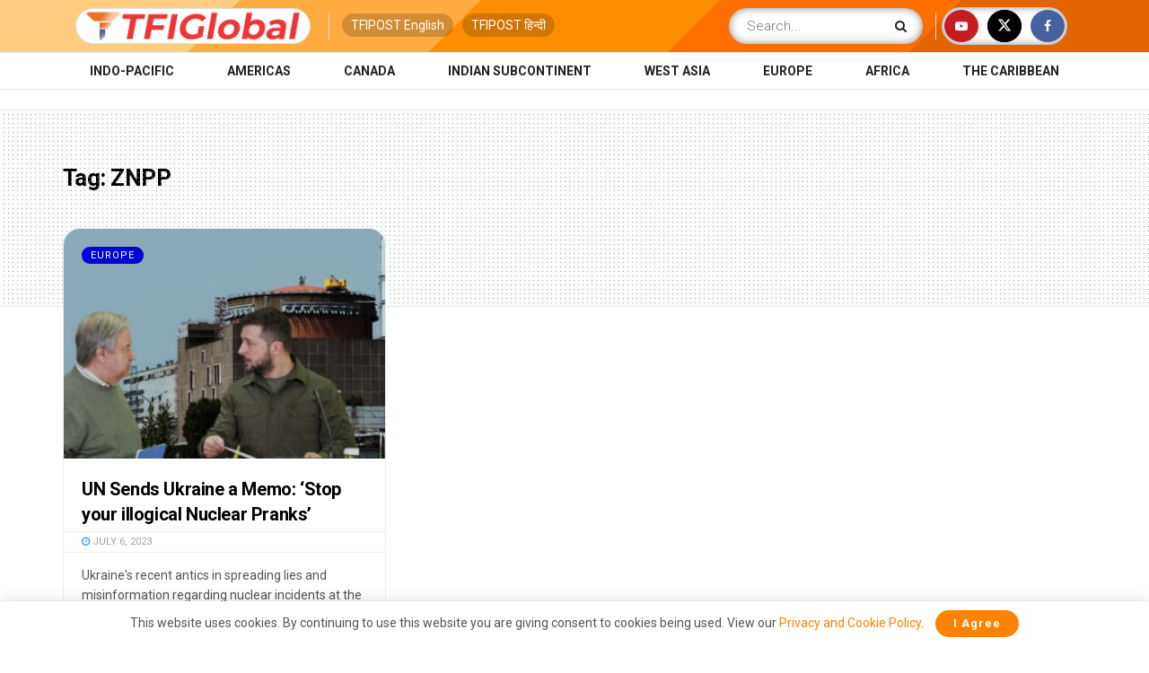

--- FILE ---
content_type: text/html; charset=utf-8
request_url: https://www.google.com/recaptcha/api2/aframe
body_size: 185
content:
<!DOCTYPE HTML><html><head><meta http-equiv="content-type" content="text/html; charset=UTF-8"></head><body><script nonce="L-yZEwKMAb3meWTS6EAkXA">/** Anti-fraud and anti-abuse applications only. See google.com/recaptcha */ try{var clients={'sodar':'https://pagead2.googlesyndication.com/pagead/sodar?'};window.addEventListener("message",function(a){try{if(a.source===window.parent){var b=JSON.parse(a.data);var c=clients[b['id']];if(c){var d=document.createElement('img');d.src=c+b['params']+'&rc='+(localStorage.getItem("rc::a")?sessionStorage.getItem("rc::b"):"");window.document.body.appendChild(d);sessionStorage.setItem("rc::e",parseInt(sessionStorage.getItem("rc::e")||0)+1);localStorage.setItem("rc::h",'1769082992835');}}}catch(b){}});window.parent.postMessage("_grecaptcha_ready", "*");}catch(b){}</script></body></html>